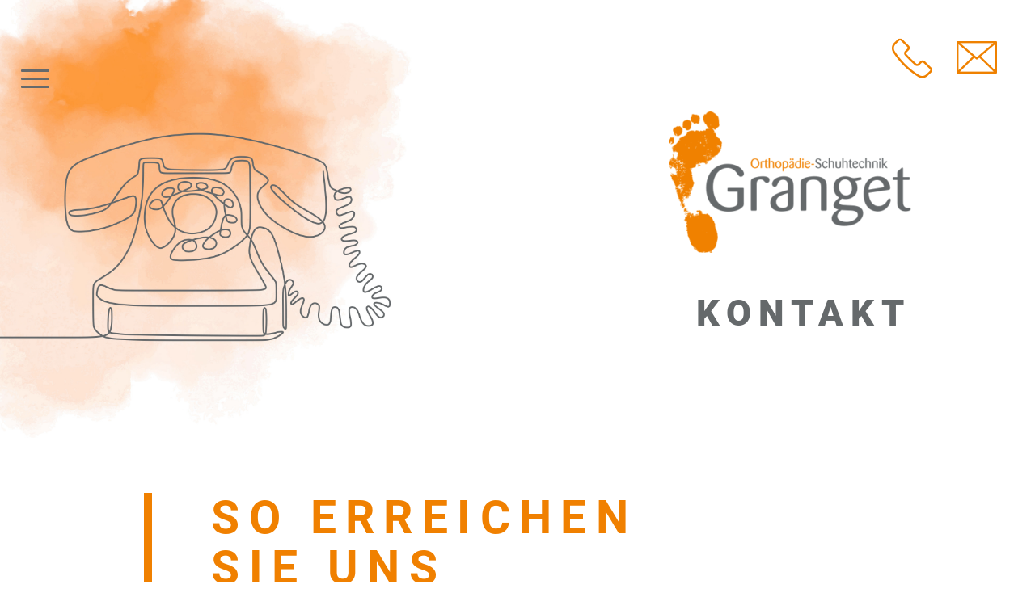

--- FILE ---
content_type: text/html; charset=UTF-8
request_url: https://www.granget.de/kontakt/
body_size: 69116
content:
<!DOCTYPE html>
<html lang="de" class="html_stretched responsive av-preloader-disabled  html_header_top html_logo_right html_main_nav_header html_menu_left html_large html_header_sticky html_header_shrinking_disabled html_header_topbar_active html_header_transparency html_mobile_menu_tablet html_header_searchicon_disabled html_content_align_center html_header_unstick_top html_header_stretch html_minimal_header html_burger_menu html_av-submenu-hidden html_av-submenu-display-click html_av-overlay-full html_av-submenu-noclone html_entry_id_573 av-cookies-no-cookie-consent av-no-preview av-custom-lightbox html_burger_menu_active">
<head>
<meta charset="UTF-8" />


<!-- mobile setting -->
<meta name="viewport" content="width=device-width, initial-scale=1">

<!-- Scripts/CSS and wp_head hook -->
<meta name='robots' content='index, follow, max-image-preview:large, max-snippet:-1, max-video-preview:-1' />

	<!-- This site is optimized with the Yoast SEO plugin v23.9 - https://yoast.com/wordpress/plugins/seo/ -->
	<title>KONTAKT - Granget Orthopädie-Schuhtechnik</title>
	<link rel="canonical" href="https://www.granget.de/kontakt/" />
	<meta property="og:locale" content="de_DE" />
	<meta property="og:type" content="article" />
	<meta property="og:title" content="KONTAKT - Granget Orthopädie-Schuhtechnik" />
	<meta property="og:url" content="https://www.granget.de/kontakt/" />
	<meta property="og:site_name" content="Granget Orthopädie-Schuhtechnik" />
	<meta property="article:modified_time" content="2022-10-24T12:28:47+00:00" />
	<meta name="twitter:card" content="summary_large_image" />
	<meta name="twitter:label1" content="Geschätzte Lesezeit" />
	<meta name="twitter:data1" content="14 Minuten" />
	<script type="application/ld+json" class="yoast-schema-graph">{"@context":"https://schema.org","@graph":[{"@type":"WebPage","@id":"https://www.granget.de/kontakt/","url":"https://www.granget.de/kontakt/","name":"KONTAKT - Granget Orthopädie-Schuhtechnik","isPartOf":{"@id":"https://www.granget.de/#website"},"datePublished":"2021-10-09T10:31:44+00:00","dateModified":"2022-10-24T12:28:47+00:00","breadcrumb":{"@id":"https://www.granget.de/kontakt/#breadcrumb"},"inLanguage":"de","potentialAction":[{"@type":"ReadAction","target":["https://www.granget.de/kontakt/"]}]},{"@type":"BreadcrumbList","@id":"https://www.granget.de/kontakt/#breadcrumb","itemListElement":[{"@type":"ListItem","position":1,"name":"Startseite","item":"https://www.granget.de/home/"},{"@type":"ListItem","position":2,"name":"KONTAKT"}]},{"@type":"WebSite","@id":"https://www.granget.de/#website","url":"https://www.granget.de/","name":"Granget Orthopädie-Schuhtechnik","description":"Eine weitere WordPress-Website","potentialAction":[{"@type":"SearchAction","target":{"@type":"EntryPoint","urlTemplate":"https://www.granget.de/?s={search_term_string}"},"query-input":{"@type":"PropertyValueSpecification","valueRequired":true,"valueName":"search_term_string"}}],"inLanguage":"de"}]}</script>
	<!-- / Yoast SEO plugin. -->


<link rel='dns-prefetch' href='//use.typekit.net' />
<link rel="alternate" type="application/rss+xml" title="Granget Orthopädie-Schuhtechnik &raquo; Feed" href="https://www.granget.de/feed/" />
<link rel="alternate" type="application/rss+xml" title="Granget Orthopädie-Schuhtechnik &raquo; Kommentar-Feed" href="https://www.granget.de/comments/feed/" />
<link rel="alternate" title="oEmbed (JSON)" type="application/json+oembed" href="https://www.granget.de/wp-json/oembed/1.0/embed?url=https%3A%2F%2Fwww.granget.de%2Fkontakt%2F" />
<link rel="alternate" title="oEmbed (XML)" type="text/xml+oembed" href="https://www.granget.de/wp-json/oembed/1.0/embed?url=https%3A%2F%2Fwww.granget.de%2Fkontakt%2F&#038;format=xml" />
<style id='wp-img-auto-sizes-contain-inline-css' type='text/css'>
img:is([sizes=auto i],[sizes^="auto," i]){contain-intrinsic-size:3000px 1500px}
/*# sourceURL=wp-img-auto-sizes-contain-inline-css */
</style>
<style id='wp-emoji-styles-inline-css' type='text/css'>

	img.wp-smiley, img.emoji {
		display: inline !important;
		border: none !important;
		box-shadow: none !important;
		height: 1em !important;
		width: 1em !important;
		margin: 0 0.07em !important;
		vertical-align: -0.1em !important;
		background: none !important;
		padding: 0 !important;
	}
/*# sourceURL=wp-emoji-styles-inline-css */
</style>
<style id='wp-block-library-inline-css' type='text/css'>
:root{--wp-block-synced-color:#7a00df;--wp-block-synced-color--rgb:122,0,223;--wp-bound-block-color:var(--wp-block-synced-color);--wp-editor-canvas-background:#ddd;--wp-admin-theme-color:#007cba;--wp-admin-theme-color--rgb:0,124,186;--wp-admin-theme-color-darker-10:#006ba1;--wp-admin-theme-color-darker-10--rgb:0,107,160.5;--wp-admin-theme-color-darker-20:#005a87;--wp-admin-theme-color-darker-20--rgb:0,90,135;--wp-admin-border-width-focus:2px}@media (min-resolution:192dpi){:root{--wp-admin-border-width-focus:1.5px}}.wp-element-button{cursor:pointer}:root .has-very-light-gray-background-color{background-color:#eee}:root .has-very-dark-gray-background-color{background-color:#313131}:root .has-very-light-gray-color{color:#eee}:root .has-very-dark-gray-color{color:#313131}:root .has-vivid-green-cyan-to-vivid-cyan-blue-gradient-background{background:linear-gradient(135deg,#00d084,#0693e3)}:root .has-purple-crush-gradient-background{background:linear-gradient(135deg,#34e2e4,#4721fb 50%,#ab1dfe)}:root .has-hazy-dawn-gradient-background{background:linear-gradient(135deg,#faaca8,#dad0ec)}:root .has-subdued-olive-gradient-background{background:linear-gradient(135deg,#fafae1,#67a671)}:root .has-atomic-cream-gradient-background{background:linear-gradient(135deg,#fdd79a,#004a59)}:root .has-nightshade-gradient-background{background:linear-gradient(135deg,#330968,#31cdcf)}:root .has-midnight-gradient-background{background:linear-gradient(135deg,#020381,#2874fc)}:root{--wp--preset--font-size--normal:16px;--wp--preset--font-size--huge:42px}.has-regular-font-size{font-size:1em}.has-larger-font-size{font-size:2.625em}.has-normal-font-size{font-size:var(--wp--preset--font-size--normal)}.has-huge-font-size{font-size:var(--wp--preset--font-size--huge)}.has-text-align-center{text-align:center}.has-text-align-left{text-align:left}.has-text-align-right{text-align:right}.has-fit-text{white-space:nowrap!important}#end-resizable-editor-section{display:none}.aligncenter{clear:both}.items-justified-left{justify-content:flex-start}.items-justified-center{justify-content:center}.items-justified-right{justify-content:flex-end}.items-justified-space-between{justify-content:space-between}.screen-reader-text{border:0;clip-path:inset(50%);height:1px;margin:-1px;overflow:hidden;padding:0;position:absolute;width:1px;word-wrap:normal!important}.screen-reader-text:focus{background-color:#ddd;clip-path:none;color:#444;display:block;font-size:1em;height:auto;left:5px;line-height:normal;padding:15px 23px 14px;text-decoration:none;top:5px;width:auto;z-index:100000}html :where(.has-border-color){border-style:solid}html :where([style*=border-top-color]){border-top-style:solid}html :where([style*=border-right-color]){border-right-style:solid}html :where([style*=border-bottom-color]){border-bottom-style:solid}html :where([style*=border-left-color]){border-left-style:solid}html :where([style*=border-width]){border-style:solid}html :where([style*=border-top-width]){border-top-style:solid}html :where([style*=border-right-width]){border-right-style:solid}html :where([style*=border-bottom-width]){border-bottom-style:solid}html :where([style*=border-left-width]){border-left-style:solid}html :where(img[class*=wp-image-]){height:auto;max-width:100%}:where(figure){margin:0 0 1em}html :where(.is-position-sticky){--wp-admin--admin-bar--position-offset:var(--wp-admin--admin-bar--height,0px)}@media screen and (max-width:600px){html :where(.is-position-sticky){--wp-admin--admin-bar--position-offset:0px}}

/*# sourceURL=wp-block-library-inline-css */
</style><style id='global-styles-inline-css' type='text/css'>
:root{--wp--preset--aspect-ratio--square: 1;--wp--preset--aspect-ratio--4-3: 4/3;--wp--preset--aspect-ratio--3-4: 3/4;--wp--preset--aspect-ratio--3-2: 3/2;--wp--preset--aspect-ratio--2-3: 2/3;--wp--preset--aspect-ratio--16-9: 16/9;--wp--preset--aspect-ratio--9-16: 9/16;--wp--preset--color--black: #000000;--wp--preset--color--cyan-bluish-gray: #abb8c3;--wp--preset--color--white: #ffffff;--wp--preset--color--pale-pink: #f78da7;--wp--preset--color--vivid-red: #cf2e2e;--wp--preset--color--luminous-vivid-orange: #ff6900;--wp--preset--color--luminous-vivid-amber: #fcb900;--wp--preset--color--light-green-cyan: #7bdcb5;--wp--preset--color--vivid-green-cyan: #00d084;--wp--preset--color--pale-cyan-blue: #8ed1fc;--wp--preset--color--vivid-cyan-blue: #0693e3;--wp--preset--color--vivid-purple: #9b51e0;--wp--preset--color--metallic-red: #b02b2c;--wp--preset--color--maximum-yellow-red: #edae44;--wp--preset--color--yellow-sun: #eeee22;--wp--preset--color--palm-leaf: #83a846;--wp--preset--color--aero: #7bb0e7;--wp--preset--color--old-lavender: #745f7e;--wp--preset--color--steel-teal: #5f8789;--wp--preset--color--raspberry-pink: #d65799;--wp--preset--color--medium-turquoise: #4ecac2;--wp--preset--gradient--vivid-cyan-blue-to-vivid-purple: linear-gradient(135deg,rgb(6,147,227) 0%,rgb(155,81,224) 100%);--wp--preset--gradient--light-green-cyan-to-vivid-green-cyan: linear-gradient(135deg,rgb(122,220,180) 0%,rgb(0,208,130) 100%);--wp--preset--gradient--luminous-vivid-amber-to-luminous-vivid-orange: linear-gradient(135deg,rgb(252,185,0) 0%,rgb(255,105,0) 100%);--wp--preset--gradient--luminous-vivid-orange-to-vivid-red: linear-gradient(135deg,rgb(255,105,0) 0%,rgb(207,46,46) 100%);--wp--preset--gradient--very-light-gray-to-cyan-bluish-gray: linear-gradient(135deg,rgb(238,238,238) 0%,rgb(169,184,195) 100%);--wp--preset--gradient--cool-to-warm-spectrum: linear-gradient(135deg,rgb(74,234,220) 0%,rgb(151,120,209) 20%,rgb(207,42,186) 40%,rgb(238,44,130) 60%,rgb(251,105,98) 80%,rgb(254,248,76) 100%);--wp--preset--gradient--blush-light-purple: linear-gradient(135deg,rgb(255,206,236) 0%,rgb(152,150,240) 100%);--wp--preset--gradient--blush-bordeaux: linear-gradient(135deg,rgb(254,205,165) 0%,rgb(254,45,45) 50%,rgb(107,0,62) 100%);--wp--preset--gradient--luminous-dusk: linear-gradient(135deg,rgb(255,203,112) 0%,rgb(199,81,192) 50%,rgb(65,88,208) 100%);--wp--preset--gradient--pale-ocean: linear-gradient(135deg,rgb(255,245,203) 0%,rgb(182,227,212) 50%,rgb(51,167,181) 100%);--wp--preset--gradient--electric-grass: linear-gradient(135deg,rgb(202,248,128) 0%,rgb(113,206,126) 100%);--wp--preset--gradient--midnight: linear-gradient(135deg,rgb(2,3,129) 0%,rgb(40,116,252) 100%);--wp--preset--font-size--small: 1rem;--wp--preset--font-size--medium: 1.125rem;--wp--preset--font-size--large: 1.75rem;--wp--preset--font-size--x-large: clamp(1.75rem, 3vw, 2.25rem);--wp--preset--spacing--20: 0.44rem;--wp--preset--spacing--30: 0.67rem;--wp--preset--spacing--40: 1rem;--wp--preset--spacing--50: 1.5rem;--wp--preset--spacing--60: 2.25rem;--wp--preset--spacing--70: 3.38rem;--wp--preset--spacing--80: 5.06rem;--wp--preset--shadow--natural: 6px 6px 9px rgba(0, 0, 0, 0.2);--wp--preset--shadow--deep: 12px 12px 50px rgba(0, 0, 0, 0.4);--wp--preset--shadow--sharp: 6px 6px 0px rgba(0, 0, 0, 0.2);--wp--preset--shadow--outlined: 6px 6px 0px -3px rgb(255, 255, 255), 6px 6px rgb(0, 0, 0);--wp--preset--shadow--crisp: 6px 6px 0px rgb(0, 0, 0);}:root { --wp--style--global--content-size: 800px;--wp--style--global--wide-size: 1130px; }:where(body) { margin: 0; }.wp-site-blocks > .alignleft { float: left; margin-right: 2em; }.wp-site-blocks > .alignright { float: right; margin-left: 2em; }.wp-site-blocks > .aligncenter { justify-content: center; margin-left: auto; margin-right: auto; }:where(.is-layout-flex){gap: 0.5em;}:where(.is-layout-grid){gap: 0.5em;}.is-layout-flow > .alignleft{float: left;margin-inline-start: 0;margin-inline-end: 2em;}.is-layout-flow > .alignright{float: right;margin-inline-start: 2em;margin-inline-end: 0;}.is-layout-flow > .aligncenter{margin-left: auto !important;margin-right: auto !important;}.is-layout-constrained > .alignleft{float: left;margin-inline-start: 0;margin-inline-end: 2em;}.is-layout-constrained > .alignright{float: right;margin-inline-start: 2em;margin-inline-end: 0;}.is-layout-constrained > .aligncenter{margin-left: auto !important;margin-right: auto !important;}.is-layout-constrained > :where(:not(.alignleft):not(.alignright):not(.alignfull)){max-width: var(--wp--style--global--content-size);margin-left: auto !important;margin-right: auto !important;}.is-layout-constrained > .alignwide{max-width: var(--wp--style--global--wide-size);}body .is-layout-flex{display: flex;}.is-layout-flex{flex-wrap: wrap;align-items: center;}.is-layout-flex > :is(*, div){margin: 0;}body .is-layout-grid{display: grid;}.is-layout-grid > :is(*, div){margin: 0;}body{padding-top: 0px;padding-right: 0px;padding-bottom: 0px;padding-left: 0px;}a:where(:not(.wp-element-button)){text-decoration: underline;}:root :where(.wp-element-button, .wp-block-button__link){background-color: #32373c;border-width: 0;color: #fff;font-family: inherit;font-size: inherit;font-style: inherit;font-weight: inherit;letter-spacing: inherit;line-height: inherit;padding-top: calc(0.667em + 2px);padding-right: calc(1.333em + 2px);padding-bottom: calc(0.667em + 2px);padding-left: calc(1.333em + 2px);text-decoration: none;text-transform: inherit;}.has-black-color{color: var(--wp--preset--color--black) !important;}.has-cyan-bluish-gray-color{color: var(--wp--preset--color--cyan-bluish-gray) !important;}.has-white-color{color: var(--wp--preset--color--white) !important;}.has-pale-pink-color{color: var(--wp--preset--color--pale-pink) !important;}.has-vivid-red-color{color: var(--wp--preset--color--vivid-red) !important;}.has-luminous-vivid-orange-color{color: var(--wp--preset--color--luminous-vivid-orange) !important;}.has-luminous-vivid-amber-color{color: var(--wp--preset--color--luminous-vivid-amber) !important;}.has-light-green-cyan-color{color: var(--wp--preset--color--light-green-cyan) !important;}.has-vivid-green-cyan-color{color: var(--wp--preset--color--vivid-green-cyan) !important;}.has-pale-cyan-blue-color{color: var(--wp--preset--color--pale-cyan-blue) !important;}.has-vivid-cyan-blue-color{color: var(--wp--preset--color--vivid-cyan-blue) !important;}.has-vivid-purple-color{color: var(--wp--preset--color--vivid-purple) !important;}.has-metallic-red-color{color: var(--wp--preset--color--metallic-red) !important;}.has-maximum-yellow-red-color{color: var(--wp--preset--color--maximum-yellow-red) !important;}.has-yellow-sun-color{color: var(--wp--preset--color--yellow-sun) !important;}.has-palm-leaf-color{color: var(--wp--preset--color--palm-leaf) !important;}.has-aero-color{color: var(--wp--preset--color--aero) !important;}.has-old-lavender-color{color: var(--wp--preset--color--old-lavender) !important;}.has-steel-teal-color{color: var(--wp--preset--color--steel-teal) !important;}.has-raspberry-pink-color{color: var(--wp--preset--color--raspberry-pink) !important;}.has-medium-turquoise-color{color: var(--wp--preset--color--medium-turquoise) !important;}.has-black-background-color{background-color: var(--wp--preset--color--black) !important;}.has-cyan-bluish-gray-background-color{background-color: var(--wp--preset--color--cyan-bluish-gray) !important;}.has-white-background-color{background-color: var(--wp--preset--color--white) !important;}.has-pale-pink-background-color{background-color: var(--wp--preset--color--pale-pink) !important;}.has-vivid-red-background-color{background-color: var(--wp--preset--color--vivid-red) !important;}.has-luminous-vivid-orange-background-color{background-color: var(--wp--preset--color--luminous-vivid-orange) !important;}.has-luminous-vivid-amber-background-color{background-color: var(--wp--preset--color--luminous-vivid-amber) !important;}.has-light-green-cyan-background-color{background-color: var(--wp--preset--color--light-green-cyan) !important;}.has-vivid-green-cyan-background-color{background-color: var(--wp--preset--color--vivid-green-cyan) !important;}.has-pale-cyan-blue-background-color{background-color: var(--wp--preset--color--pale-cyan-blue) !important;}.has-vivid-cyan-blue-background-color{background-color: var(--wp--preset--color--vivid-cyan-blue) !important;}.has-vivid-purple-background-color{background-color: var(--wp--preset--color--vivid-purple) !important;}.has-metallic-red-background-color{background-color: var(--wp--preset--color--metallic-red) !important;}.has-maximum-yellow-red-background-color{background-color: var(--wp--preset--color--maximum-yellow-red) !important;}.has-yellow-sun-background-color{background-color: var(--wp--preset--color--yellow-sun) !important;}.has-palm-leaf-background-color{background-color: var(--wp--preset--color--palm-leaf) !important;}.has-aero-background-color{background-color: var(--wp--preset--color--aero) !important;}.has-old-lavender-background-color{background-color: var(--wp--preset--color--old-lavender) !important;}.has-steel-teal-background-color{background-color: var(--wp--preset--color--steel-teal) !important;}.has-raspberry-pink-background-color{background-color: var(--wp--preset--color--raspberry-pink) !important;}.has-medium-turquoise-background-color{background-color: var(--wp--preset--color--medium-turquoise) !important;}.has-black-border-color{border-color: var(--wp--preset--color--black) !important;}.has-cyan-bluish-gray-border-color{border-color: var(--wp--preset--color--cyan-bluish-gray) !important;}.has-white-border-color{border-color: var(--wp--preset--color--white) !important;}.has-pale-pink-border-color{border-color: var(--wp--preset--color--pale-pink) !important;}.has-vivid-red-border-color{border-color: var(--wp--preset--color--vivid-red) !important;}.has-luminous-vivid-orange-border-color{border-color: var(--wp--preset--color--luminous-vivid-orange) !important;}.has-luminous-vivid-amber-border-color{border-color: var(--wp--preset--color--luminous-vivid-amber) !important;}.has-light-green-cyan-border-color{border-color: var(--wp--preset--color--light-green-cyan) !important;}.has-vivid-green-cyan-border-color{border-color: var(--wp--preset--color--vivid-green-cyan) !important;}.has-pale-cyan-blue-border-color{border-color: var(--wp--preset--color--pale-cyan-blue) !important;}.has-vivid-cyan-blue-border-color{border-color: var(--wp--preset--color--vivid-cyan-blue) !important;}.has-vivid-purple-border-color{border-color: var(--wp--preset--color--vivid-purple) !important;}.has-metallic-red-border-color{border-color: var(--wp--preset--color--metallic-red) !important;}.has-maximum-yellow-red-border-color{border-color: var(--wp--preset--color--maximum-yellow-red) !important;}.has-yellow-sun-border-color{border-color: var(--wp--preset--color--yellow-sun) !important;}.has-palm-leaf-border-color{border-color: var(--wp--preset--color--palm-leaf) !important;}.has-aero-border-color{border-color: var(--wp--preset--color--aero) !important;}.has-old-lavender-border-color{border-color: var(--wp--preset--color--old-lavender) !important;}.has-steel-teal-border-color{border-color: var(--wp--preset--color--steel-teal) !important;}.has-raspberry-pink-border-color{border-color: var(--wp--preset--color--raspberry-pink) !important;}.has-medium-turquoise-border-color{border-color: var(--wp--preset--color--medium-turquoise) !important;}.has-vivid-cyan-blue-to-vivid-purple-gradient-background{background: var(--wp--preset--gradient--vivid-cyan-blue-to-vivid-purple) !important;}.has-light-green-cyan-to-vivid-green-cyan-gradient-background{background: var(--wp--preset--gradient--light-green-cyan-to-vivid-green-cyan) !important;}.has-luminous-vivid-amber-to-luminous-vivid-orange-gradient-background{background: var(--wp--preset--gradient--luminous-vivid-amber-to-luminous-vivid-orange) !important;}.has-luminous-vivid-orange-to-vivid-red-gradient-background{background: var(--wp--preset--gradient--luminous-vivid-orange-to-vivid-red) !important;}.has-very-light-gray-to-cyan-bluish-gray-gradient-background{background: var(--wp--preset--gradient--very-light-gray-to-cyan-bluish-gray) !important;}.has-cool-to-warm-spectrum-gradient-background{background: var(--wp--preset--gradient--cool-to-warm-spectrum) !important;}.has-blush-light-purple-gradient-background{background: var(--wp--preset--gradient--blush-light-purple) !important;}.has-blush-bordeaux-gradient-background{background: var(--wp--preset--gradient--blush-bordeaux) !important;}.has-luminous-dusk-gradient-background{background: var(--wp--preset--gradient--luminous-dusk) !important;}.has-pale-ocean-gradient-background{background: var(--wp--preset--gradient--pale-ocean) !important;}.has-electric-grass-gradient-background{background: var(--wp--preset--gradient--electric-grass) !important;}.has-midnight-gradient-background{background: var(--wp--preset--gradient--midnight) !important;}.has-small-font-size{font-size: var(--wp--preset--font-size--small) !important;}.has-medium-font-size{font-size: var(--wp--preset--font-size--medium) !important;}.has-large-font-size{font-size: var(--wp--preset--font-size--large) !important;}.has-x-large-font-size{font-size: var(--wp--preset--font-size--x-large) !important;}
/*# sourceURL=global-styles-inline-css */
</style>

<link rel='stylesheet' id='adobe-fonts-css' href='https://use.typekit.net/vvf8uhc.css?ver=6.9' type='text/css' media='all' />
<link rel='stylesheet' id='borlabs-cookie-custom-css' href='https://www.granget.de/wp-content/cache/borlabs-cookie/1/borlabs-cookie-1-de.css?ver=3.3.7-83' type='text/css' media='all' />
<link rel='stylesheet' id='avia-merged-styles-css' href='https://www.granget.de/wp-content/uploads/dynamic_avia/avia-merged-styles-c3e71f2ae49cd902ff659b8c4c2ca7cc---693b8079cf148.css' type='text/css' media='all' />
<link rel='stylesheet' id='avia-single-post-573-css' href='https://www.granget.de/wp-content/uploads/dynamic_avia/avia_posts_css/post-573.css?ver=ver-1765510537' type='text/css' media='all' />
<script type="text/javascript" src="https://www.granget.de/wp-includes/js/jquery/jquery.min.js?ver=3.7.1" id="jquery-core-js"></script>
<script type="text/javascript" src="https://www.granget.de/wp-includes/js/jquery/jquery-migrate.min.js?ver=3.4.1" id="jquery-migrate-js"></script>
<script data-no-optimize="1" data-no-minify="1" data-cfasync="false" type="text/javascript" src="https://www.granget.de/wp-content/cache/borlabs-cookie/1/borlabs-cookie-config-de.json.js?ver=3.3.7-70" id="borlabs-cookie-config-js"></script>
<script type="text/javascript" src="https://www.granget.de/wp-content/uploads/dynamic_avia/avia-head-scripts-a576443bf103c16e02dcca07ecd26027---693b8079e97dc.js" id="avia-head-scripts-js"></script>
<link rel="https://api.w.org/" href="https://www.granget.de/wp-json/" /><link rel="alternate" title="JSON" type="application/json" href="https://www.granget.de/wp-json/wp/v2/pages/573" /><link rel="EditURI" type="application/rsd+xml" title="RSD" href="https://www.granget.de/xmlrpc.php?rsd" />
<meta name="generator" content="WordPress 6.9" />
<link rel='shortlink' href='https://www.granget.de/?p=573' />
<link rel="profile" href="https://gmpg.org/xfn/11" />
<link rel="alternate" type="application/rss+xml" title="Granget Orthopädie-Schuhtechnik RSS2 Feed" href="https://www.granget.de/feed/" />
<link rel="pingback" href="https://www.granget.de/xmlrpc.php" />
<!--[if lt IE 9]><script src="https://www.granget.de/wp-content/themes/enfold/js/html5shiv.js"></script><![endif]-->
<link rel="icon" href="/wp-content/uploads/2021/10/favicon_granget.png" type="image/png">
<script data-borlabs-cookie-script-blocker-ignore>
if ('0' === '1' && ('0' === '1' || '1' === '1')) {
    window['gtag_enable_tcf_support'] = true;
}
window.dataLayer = window.dataLayer || [];
if (typeof gtag !== 'function') {
    function gtag() {
        dataLayer.push(arguments);
    }
}
gtag('set', 'developer_id.dYjRjMm', true);
if ('0' === '1' || '1' === '1') {
    if (window.BorlabsCookieGoogleConsentModeDefaultSet !== true) {
        let getCookieValue = function (name) {
            return document.cookie.match('(^|;)\\s*' + name + '\\s*=\\s*([^;]+)')?.pop() || '';
        };
        let cookieValue = getCookieValue('borlabs-cookie-gcs');
        let consentsFromCookie = {};
        if (cookieValue !== '') {
            consentsFromCookie = JSON.parse(decodeURIComponent(cookieValue));
        }
        let defaultValues = {
            'ad_storage': 'denied',
            'ad_user_data': 'denied',
            'ad_personalization': 'denied',
            'analytics_storage': 'denied',
            'functionality_storage': 'denied',
            'personalization_storage': 'denied',
            'security_storage': 'denied',
            'wait_for_update': 500,
        };
        gtag('consent', 'default', { ...defaultValues, ...consentsFromCookie });
    }
    window.BorlabsCookieGoogleConsentModeDefaultSet = true;
    let borlabsCookieConsentChangeHandler = function () {
        window.dataLayer = window.dataLayer || [];
        if (typeof gtag !== 'function') { function gtag(){dataLayer.push(arguments);} }

        let getCookieValue = function (name) {
            return document.cookie.match('(^|;)\\s*' + name + '\\s*=\\s*([^;]+)')?.pop() || '';
        };
        let cookieValue = getCookieValue('borlabs-cookie-gcs');
        let consentsFromCookie = {};
        if (cookieValue !== '') {
            consentsFromCookie = JSON.parse(decodeURIComponent(cookieValue));
        }

        consentsFromCookie.analytics_storage = BorlabsCookie.Consents.hasConsent('google-analytics') ? 'granted' : 'denied';

        BorlabsCookie.CookieLibrary.setCookie(
            'borlabs-cookie-gcs',
            JSON.stringify(consentsFromCookie),
            BorlabsCookie.Settings.automaticCookieDomainAndPath.value ? '' : BorlabsCookie.Settings.cookieDomain.value,
            BorlabsCookie.Settings.cookiePath.value,
            BorlabsCookie.Cookie.getPluginCookie().expires,
            BorlabsCookie.Settings.cookieSecure.value,
            BorlabsCookie.Settings.cookieSameSite.value
        );
    }
    document.addEventListener('borlabs-cookie-consent-saved', borlabsCookieConsentChangeHandler);
    document.addEventListener('borlabs-cookie-handle-unblock', borlabsCookieConsentChangeHandler);
}
if ('0' === '1') {
    gtag("js", new Date());
    gtag("config", "G-MV3X05Q9QN", {"anonymize_ip": true});

    (function (w, d, s, i) {
        var f = d.getElementsByTagName(s)[0],
            j = d.createElement(s);
        j.async = true;
        j.src =
            "https://www.googletagmanager.com/gtag/js?id=" + i;
        f.parentNode.insertBefore(j, f);
    })(window, document, "script", "G-MV3X05Q9QN");
}
</script>
<!-- To speed up the rendering and to display the site as fast as possible to the user we include some styles and scripts for above the fold content inline -->
<script type="text/javascript">'use strict';var avia_is_mobile=!1;if(/Android|webOS|iPhone|iPad|iPod|BlackBerry|IEMobile|Opera Mini/i.test(navigator.userAgent)&&'ontouchstart' in document.documentElement){avia_is_mobile=!0;document.documentElement.className+=' avia_mobile '}
else{document.documentElement.className+=' avia_desktop '};document.documentElement.className+=' js_active ';(function(){var e=['-webkit-','-moz-','-ms-',''],n='',o=!1,a=!1;for(var t in e){if(e[t]+'transform' in document.documentElement.style){o=!0;n=e[t]+'transform'};if(e[t]+'perspective' in document.documentElement.style){a=!0}};if(o){document.documentElement.className+=' avia_transform '};if(a){document.documentElement.className+=' avia_transform3d '};if(typeof document.getElementsByClassName=='function'&&typeof document.documentElement.getBoundingClientRect=='function'&&avia_is_mobile==!1){if(n&&window.innerHeight>0){setTimeout(function(){var e=0,o={},a=0,t=document.getElementsByClassName('av-parallax'),i=window.pageYOffset||document.documentElement.scrollTop;for(e=0;e<t.length;e++){t[e].style.top='0px';o=t[e].getBoundingClientRect();a=Math.ceil((window.innerHeight+i-o.top)*0.3);t[e].style[n]='translate(0px, '+a+'px)';t[e].style.top='auto';t[e].className+=' enabled-parallax '}},50)}}})();</script><style type="text/css">
		@font-face {font-family: 'entypo-fontello'; font-weight: normal; font-style: normal; font-display: auto;
		src: url('https://www.granget.de/wp-content/themes/enfold/config-templatebuilder/avia-template-builder/assets/fonts/entypo-fontello.woff2') format('woff2'),
		url('https://www.granget.de/wp-content/themes/enfold/config-templatebuilder/avia-template-builder/assets/fonts/entypo-fontello.woff') format('woff'),
		url('https://www.granget.de/wp-content/themes/enfold/config-templatebuilder/avia-template-builder/assets/fonts/entypo-fontello.ttf') format('truetype'),
		url('https://www.granget.de/wp-content/themes/enfold/config-templatebuilder/avia-template-builder/assets/fonts/entypo-fontello.svg#entypo-fontello') format('svg'),
		url('https://www.granget.de/wp-content/themes/enfold/config-templatebuilder/avia-template-builder/assets/fonts/entypo-fontello.eot'),
		url('https://www.granget.de/wp-content/themes/enfold/config-templatebuilder/avia-template-builder/assets/fonts/entypo-fontello.eot?#iefix') format('embedded-opentype');
		} #top .avia-font-entypo-fontello, body .avia-font-entypo-fontello, html body [data-av_iconfont='entypo-fontello']:before{ font-family: 'entypo-fontello'; }
		</style>

<!--
Debugging Info for Theme support: 

Theme: Enfold
Version: 6.0.7-dev
Installed: enfold
AviaFramework Version: 5.6
AviaBuilder Version: 5.3
aviaElementManager Version: 1.0.1
- - - - - - - - - - -
ChildTheme: Enfold Child
ChildTheme Version: 1.0
ChildTheme Installed: enfold

- - - - - - - - - - -
ML:512-PU:110-PLA:9
WP:6.9
Compress: CSS:all theme files - JS:all theme files
Updates: disabled
PLAu:9
-->
</head>

<body id="top" class="wp-singular page-template-default page page-id-573 wp-theme-enfold wp-child-theme-enfold-child stretched rtl_columns av-curtain-numeric roboto-custom roboto  avia-responsive-images-support responsive-images-lightbox-support" itemscope="itemscope" itemtype="https://schema.org/WebPage" >

	
	<div id='wrap_all'>

	
<header id='header' class='all_colors header_color light_bg_color  av_header_top av_logo_right av_main_nav_header av_menu_left av_large av_header_sticky av_header_shrinking_disabled av_header_stretch av_mobile_menu_tablet av_header_transparency av_header_searchicon_disabled av_header_unstick_top av_minimal_header av_bottom_nav_disabled  av_alternate_logo_active av_header_border_disabled'  data-av_shrink_factor='50' role="banner" itemscope="itemscope" itemtype="https://schema.org/WPHeader" >

		<div id='header_meta' class='container_wrap container_wrap_meta  av_phone_active_right av_extra_header_active av_entry_id_573'>

			      <div class='container'>
			      <div class='phone-info '><div><a href="mailto:info@granget.de"><img class="size-full wp-image-739 alignright" src="/wp-content/uploads/2021/10/granget-icon-mail-1.png" alt="" width="50" height="50" /></a> <a href="tel:0721853566"><img class="size-full wp-image-740 alignright" src="/wp-content/uploads/2021/10/granget-icon-tel-1.png" alt="" width="50" height="50" /></a></div></div>			      </div>
		</div>

		<div  id='header_main' class='container_wrap container_wrap_logo'>

        <div class='container av-logo-container'><div class='inner-container'><span class='logo avia-standard-logo'><a href='https://www.granget.de/' class='' aria-label='Granget Orthopädie-Schuhtechnik' ><img src="/wp-content/uploads/2021/09/granget-logo.png" height="100" width="300" alt='Granget Orthopädie-Schuhtechnik' title='' /><span class='subtext avia-standard-logo-sub'><img src="https://granget.sislak-entwicklung.de/wp-content/uploads/2021/09/granget-logo-transparent.png" class='alternate avia-standard-logo' alt='' title='' /></span></a></span><nav class='main_menu' data-selectname='Wähle eine Seite'  role="navigation" itemscope="itemscope" itemtype="https://schema.org/SiteNavigationElement" ><div class="avia-menu av-main-nav-wrap"><ul role="menu" class="menu av-main-nav" id="avia-menu"><li role="menuitem" id="menu-item-235" class="menu-item menu-item-type-post_type menu-item-object-page menu-item-home menu-item-top-level menu-item-top-level-1"><a href="https://www.granget.de/" itemprop="url" tabindex="0"><span class="avia-bullet"></span><span class="avia-menu-text">HOME</span><span class="avia-menu-fx"><span class="avia-arrow-wrap"><span class="avia-arrow"></span></span></span></a></li>
<li role="menuitem" id="menu-item-1183" class="menu-item menu-item-type-post_type menu-item-object-page menu-item-top-level menu-item-top-level-2"><a href="https://www.granget.de/news/" itemprop="url" tabindex="0"><span class="avia-bullet"></span><span class="avia-menu-text">NEWS</span><span class="avia-menu-fx"><span class="avia-arrow-wrap"><span class="avia-arrow"></span></span></span></a></li>
<li role="menuitem" id="menu-item-614" class="menu-item menu-item-type-post_type menu-item-object-page menu-item-has-children menu-item-top-level menu-item-top-level-3"><a href="https://www.granget.de/leistungen/" itemprop="url" tabindex="0"><span class="avia-bullet"></span><span class="avia-menu-text">LEISTUNGEN</span><span class="avia-menu-fx"><span class="avia-arrow-wrap"><span class="avia-arrow"></span></span></span></a>


<ul class="sub-menu">
	<li role="menuitem" id="menu-item-391" class="menu-item menu-item-type-post_type menu-item-object-page"><a href="https://www.granget.de/leistungen/orthopaedie-schuhtechnik/" itemprop="url" tabindex="0"><span class="avia-bullet"></span><span class="avia-menu-text">ORTHOPÄDIE SCHUHTECHNIK</span></a></li>
	<li role="menuitem" id="menu-item-430" class="menu-item menu-item-type-post_type menu-item-object-page"><a href="https://www.granget.de/leistungen/einlagen/" itemprop="url" tabindex="0"><span class="avia-bullet"></span><span class="avia-menu-text">EINLAGENKONZEPT</span></a></li>
	<li role="menuitem" id="menu-item-516" class="menu-item menu-item-type-post_type menu-item-object-page"><a href="https://www.granget.de/leistungen/diabetes-versorgung/" itemprop="url" tabindex="0"><span class="avia-bullet"></span><span class="avia-menu-text">DIABETES VERSORGUNG</span></a></li>
	<li role="menuitem" id="menu-item-555" class="menu-item menu-item-type-post_type menu-item-object-page"><a href="https://www.granget.de/leistungen/bandagen-orthesen/" itemprop="url" tabindex="0"><span class="avia-bullet"></span><span class="avia-menu-text">BANDAGEN / ORTHESEN</span></a></li>
	<li role="menuitem" id="menu-item-750" class="menu-item menu-item-type-post_type menu-item-object-page"><a href="https://www.granget.de/leistungen/kompressionstherapie/" itemprop="url" tabindex="0"><span class="avia-bullet"></span><span class="avia-menu-text">KOMPRESSIONSTHERAPIE</span></a></li>
</ul>
</li>
<li role="menuitem" id="menu-item-689" class="menu-item menu-item-type-post_type menu-item-object-page menu-item-top-level menu-item-top-level-4"><a href="https://www.granget.de/ueber-uns/" itemprop="url" tabindex="0"><span class="avia-bullet"></span><span class="avia-menu-text">ÜBER UNS</span><span class="avia-menu-fx"><span class="avia-arrow-wrap"><span class="avia-arrow"></span></span></span></a></li>
<li role="menuitem" id="menu-item-392" class="menu-item menu-item-type-post_type menu-item-object-page menu-item-mega-parent  menu-item-top-level menu-item-top-level-5"><a href="https://www.granget.de/karriere/" itemprop="url" tabindex="0"><span class="avia-bullet"></span><span class="avia-menu-text">KARRIERE</span><span class="avia-menu-fx"><span class="avia-arrow-wrap"><span class="avia-arrow"></span></span></span></a></li>
<li role="menuitem" id="menu-item-803" class="menu-item menu-item-type-post_type menu-item-object-page menu-item-top-level menu-item-top-level-6"><a href="https://www.granget.de/lexikon/" itemprop="url" tabindex="0"><span class="avia-bullet"></span><span class="avia-menu-text">LEXIKON</span><span class="avia-menu-fx"><span class="avia-arrow-wrap"><span class="avia-arrow"></span></span></span></a></li>
<li role="menuitem" id="menu-item-241" class="menu-item menu-item-type-custom menu-item-object-custom current-menu-item menu-item-top-level menu-item-top-level-7"><a href="/kontakt/" itemprop="url" tabindex="0"><span class="avia-bullet"></span><span class="avia-menu-text">KONTAKT</span><span class="avia-menu-fx"><span class="avia-arrow-wrap"><span class="avia-arrow"></span></span></span></a></li>
<li class="av-burger-menu-main menu-item-avia-special " role="menuitem">
	        			<a href="#" aria-label="Menü" aria-hidden="false">
							<span class="av-hamburger av-hamburger--spin av-js-hamburger">
								<span class="av-hamburger-box">
						          <span class="av-hamburger-inner"></span>
						          <strong>Menü</strong>
								</span>
							</span>
							<span class="avia_hidden_link_text">Menü</span>
						</a>
	        		   </li></ul></div></nav></div> </div> 
		<!-- end container_wrap-->
		</div>
<div class="header_bg"></div>
<!-- end header -->
</header>

	<div id='main' class='all_colors' data-scroll-offset='116'>

	<div id='av-layout-grid-1'  class='av-layout-grid-container av-bff5tx-eef59fbc622a5f04f9f5fdccfc4f6e35 entry-content-wrapper main_color av-flex-cells  avia-builder-el-0  el_before_av_section  avia-builder-el-first  subheaderheadline av-cell-min-height av-cell-min-height-75  container_wrap fullsize'   data-av_minimum_height_pc='75'>
<div class='flex_cell av-bc1i79-c2a68090418ec534a36b536733d3b727 av-gridrow-cell av_one_half no_margin  avia-builder-el-1  el_before_av_cell_one_half  avia-builder-el-first  avia-full-stretch'  ><div class='flex_cell_inner'>
<div  class='hr av-kupnwq6h-2bbdf09a4f791266a0bad1f5437bf610 hr-invisible  avia-builder-el-2  avia-builder-el-no-sibling '><span class='hr-inner '><span class="hr-inner-style"></span></span></div>
</div></div><div class='flex_cell av-b3s4yd-d65499d4925ac107464ada143f64c0ae av-gridrow-cell av_one_half no_margin  avia-builder-el-3  el_after_av_cell_one_half  avia-builder-el-last '  ><div class='flex_cell_inner'>
<div  class='flex_column av-b1xvx9-ea8327ff6c661885793b03e5a9a70541 av_four_fifth  avia-builder-el-4  el_before_av_one_fifth  avia-builder-el-first  first flex_column_div avia-link-column av-column-link  '    data-link-column-url="https://www.granget.de/"   ><a class="av-screen-reader-only" href=https://www.granget.de/ >Link zu: HOME</a><div  class='avia-image-container av-avy819-2f2b0a8ecb78ec6f0c1555876dbd594c av-styling- avia-align-right  avia-builder-el-5  el_before_av_hr  avia-builder-el-first  bannerlogo'   itemprop="image" itemscope="itemscope" itemtype="https://schema.org/ImageObject" ><div class="avia-image-container-inner"><div class="avia-image-overlay-wrap"><img decoding="async" fetchpriority="high" class='wp-image-434 avia-img-lazy-loading-not-434 avia_image ' src="https://www.granget.de/wp-content/uploads/2021/10/granget-logo-300x175.png" alt='' title='granget-logo'  height="175" width="300"  itemprop="thumbnailUrl" srcset="https://www.granget.de/wp-content/uploads/2021/10/granget-logo-300x175.png 300w, https://www.granget.de/wp-content/uploads/2021/10/granget-logo.png 400w" sizes="(max-width: 300px) 100vw, 300px" /></div></div></div>
<div  class='hr av-alwgvx-c26b414161f599fb9f7bde28d3158036 hr-invisible  avia-builder-el-6  el_after_av_image  el_before_av_textblock '><span class='hr-inner '><span class="hr-inner-style"></span></span></div>
<section  class='av_textblock_section av-agzktx-2fe01c9bef28e51d3f44c2fda58a5d26 '   itemscope="itemscope" itemtype="https://schema.org/CreativeWork" ><div class='avia_textblock'  itemprop="text" ><h2 style="text-align: right;">KONTAKT</h2>
</div></section></div><div  class='flex_column av-ae227x-ba79e025d123db882a8f00bb64644adf av_one_fifth  avia-builder-el-8  el_after_av_four_fifth  avia-builder-el-last  flex_column_div  '     ></div></div></div>
</div>
<div id='av_section_1'  class='avia-section av-a8kqtp-8ed3d9bc3cfaabb6f0e1d0bf2dabc7d8 main_color avia-section-default avia-no-border-styling  avia-builder-el-9  el_after_av_layout_row  el_before_av_section  avia-bg-style-scroll container_wrap fullsize'  ><div class='container av-section-cont-open' ><div class='template-page content  av-content-full alpha units'><div class='post-entry post-entry-type-page post-entry-573'><div class='entry-content-wrapper clearfix'>
<div class='flex_column_table av-9y0tct-06a505dece83a350122fa0dd705230fc sc-av_two_third av-equal-height-column-flextable'><div  class='flex_column av-9y0tct-06a505dece83a350122fa0dd705230fc av_two_third  avia-builder-el-10  el_before_av_one_third  avia-builder-el-first  bordersection first no_margin flex_column_table_cell av-equal-height-column av-align-middle av-animated-generic left-to-right  '     ><section  class='av_textblock_section av-9wzne5-dd4224c3429168576d1afc15e932a32a '   itemscope="itemscope" itemtype="https://schema.org/CreativeWork" ><div class='avia_textblock'  itemprop="text" ><h1>SO ERREICHEN SIE UNS</h1>
</div></section>
<div  class='hr av-9m1nr1-a9067fcae15e2007fb2fc3326d6780d5 hr-invisible  avia-builder-el-12  el_after_av_textblock  el_before_av_textblock '><span class='hr-inner '><span class="hr-inner-style"></span></span></div>
<section  class='av_textblock_section av-9gh0r9-09f8a9b1a38a32feb33a5a6fdbb02520 '   itemscope="itemscope" itemtype="https://schema.org/CreativeWork" ><div class='avia_textblock'  itemprop="text" ><p><strong>Besuchen Sie uns doch vor Ort in unserem Orthopädie-Schuhtechnik Fachbetrieb oder rufen Sie uns einfach an.</strong></p>
</div></section></div><div  class='flex_column av-96uyf9-2e0bd857a9f52c819152d34a1d44d80b av_one_third  avia-builder-el-14  el_after_av_two_third  el_before_av_hr  no_margin flex_column_table_cell av-equal-height-column av-align-middle av-animated-generic left-to-right  '     ></div></div><!--close column table wrapper. Autoclose: 1 --><div  class='hr av-kujp0wnf-7eb3dd5041dafd957ddc98f52d2eb37b hr-invisible  avia-builder-el-15  el_after_av_one_third  avia-builder-el-last '><span class='hr-inner '><span class="hr-inner-style"></span></span></div>

</div></div></div><!-- close content main div --></div></div><div id='av_section_2'  class='avia-section av-90wn59-52b00f2a39869add035d001a1f7891f1 main_color avia-section-default avia-no-border-styling  avia-builder-el-16  el_after_av_section  avia-builder-el-last  avia-bg-style-scroll container_wrap fullsize'  ><div class='container av-section-cont-open' ><div class='template-page content  av-content-full alpha units'><div class='post-entry post-entry-type-page post-entry-573'><div class='entry-content-wrapper clearfix'>
<div class='flex_column_table av-8v335x-fb8e7f47f85bbdfda26f05428a8a2473 sc-av_three_fifth av-equal-height-column-flextable'><div  class='flex_column av-8v335x-fb8e7f47f85bbdfda26f05428a8a2473 av_three_fifth  avia-builder-el-17  el_before_av_two_fifth  avia-builder-el-first  abstand-rechts first no_margin flex_column_table_cell av-equal-height-column av-align-middle av-animated-generic left-to-right  '     ><section  class='av_textblock_section av-8qp92d-a32ada39435029a9dd1bb1fe538a0625 '   itemscope="itemscope" itemtype="https://schema.org/CreativeWork" ><div class='avia_textblock'  itemprop="text" ><h2>Anschrift und Öffnungszeiten</h2>
</div></section>
<div  class='hr av-8gh7u5-b95c01d56d6432671158c338aa1b9612 hr-invisible  avia-builder-el-19  el_after_av_textblock  el_before_av_textblock '><span class='hr-inner '><span class="hr-inner-style"></span></span></div>
<section  class='av_textblock_section av-8b4ic5-62361679c4e83ac4108c7980945990ea '   itemscope="itemscope" itemtype="https://schema.org/CreativeWork" ><div class='avia_textblock'  itemprop="text" ><p><strong>GRANGET</strong><br />
Orthopädie-Schuhtechnik</p>
<p>Karlstraße 45<br />
76133 Karlsruhe</p>
<p style="text-align: left;">Telefon: <a href="tel:0721853566">0721 &#8211; 85 35 66</a><br />
E-Mail: <a href="mailto:info@granget.de">info@granget.de</a></p>
<p><strong> </strong></p>
</div></section>
<section  class='av_textblock_section av-84iifp-5b8558c7106d80ae80878e7b135218bb '   itemscope="itemscope" itemtype="https://schema.org/CreativeWork" ><div class='avia_textblock'  itemprop="text" ><h3>Geschäftszeiten</h3>
<p><strong>Wir sind gerne für Sie da:</strong></p>
<p>Montag bis Freitag:<br />
09.00 – 13.00 Uhr und<br />
14.00 – 18.00 Uhr</p>
<p>Samstag:<br />
geschlossen</p>
<p><strong>Termine</strong><br />
Nach Vereinbarung (Telefonisch oder per E-Mail)</p>
</div></section></div><div  class='flex_column av-712s3h-12be3bb4bba540fe0db69c14675ecf01 av_two_fifth  avia-builder-el-22  el_after_av_three_fifth  el_before_av_image  no_margin flex_column_table_cell av-equal-height-column av-align-middle av-animated-generic pop-up avia-full-stretch  '     ><section class="avia_codeblock_section  avia_code_block_0"  itemscope="itemscope" itemtype="https://schema.org/CreativeWork" ><div class='avia_codeblock '  itemprop="text" > <div class="brlbs-cmpnt-container brlbs-cmpnt-content-blocker" data-borlabs-cookie-content-blocker-id="default" data-borlabs-cookie-content="[base64]" ><div class="brlbs-cmpnt-cb-preset-a"> <p class="brlbs-cmpnt-cb-description">Sie sehen gerade einen Platzhalterinhalt von <strong>Standard</strong>. Um auf den eigentlichen Inhalt zuzugreifen, klicken Sie auf den Button unten. Bitte beachten Sie, dass dabei Daten an Drittanbieter weitergegeben werden.</p> <div class="brlbs-cmpnt-cb-buttons"> <a class="brlbs-cmpnt-cb-btn" href="#" data-borlabs-cookie-unblock role="button">Inhalt entsperren</a> <a class="brlbs-cmpnt-cb-btn" href="#" data-borlabs-cookie-accept-service role="button" style="display: none">Erforderlichen Service akzeptieren und Inhalte entsperren</a> </div> <a class="brlbs-cmpnt-cb-provider-toggle" href="#" data-borlabs-cookie-show-provider-information role="button">Weitere Informationen</a> </div></div></div></section></div></div><!--close column table wrapper. Autoclose: 1 --><div  class='avia-image-container av-kujozlap-2174d212934c04230d3b2794718098c5 av-styling- avia-align-center  avia-builder-el-24  el_after_av_two_fifth  avia-builder-el-last '   itemprop="image" itemscope="itemscope" itemtype="https://schema.org/ImageObject" ><div class="avia-image-container-inner"><div class="avia-image-overlay-wrap"><img decoding="async" fetchpriority="high" class='wp-image-179 avia-img-lazy-loading-not-179 avia_image ' src="https://www.granget.de/wp-content/uploads/2021/09/granget-orthopaedie-fuss-hintergrund-1.jpg" alt='' title='granget-orthopaedie-fuss-hintergrund'  height="571" width="200"  itemprop="thumbnailUrl" srcset="https://www.granget.de/wp-content/uploads/2021/09/granget-orthopaedie-fuss-hintergrund-1.jpg 200w, https://www.granget.de/wp-content/uploads/2021/09/granget-orthopaedie-fuss-hintergrund-1-105x300.jpg 105w" sizes="(max-width: 200px) 100vw, 200px" /></div></div></div>

</div></div></div><!-- close content main div --> <!-- section close by builder template -->		</div><!--end builder template--></div><!-- close default .container_wrap element --><div class="footer-page-content footer_color" id="footer-page"><div id='av-layout-grid-2'  class='av-layout-grid-container av-f1a9m-279a0830c784bfa94b247560bca06cc7 entry-content-wrapper main_color av-flex-cells av-break-at-tablet  avia-builder-el-0  avia-builder-el-no-sibling   container_wrap fullsize'  >

<style type="text/css" data-created_by="avia_inline_auto" id="style-css-av-ku832rxt-0f892ef61e7a485032c1622f2df13463">
.flex_cell.av-ku832rxt-0f892ef61e7a485032c1622f2df13463{
vertical-align:bottom;
background:url(https://www.granget.de/wp-content/uploads/2022/02/granget-footer-bild.jpg) 50% 50% no-repeat scroll ;
}
.responsive #top #wrap_all .flex_cell.av-ku832rxt-0f892ef61e7a485032c1622f2df13463{
padding:30px 30px 30px 30px !important;
}
</style>
<div class='flex_cell av-ku832rxt-0f892ef61e7a485032c1622f2df13463 av-gridrow-cell av_three_fifth no_margin  avia-builder-el-1  el_before_av_cell_two_fifth  avia-builder-el-first  avia-full-stretch'  ><div class='flex_cell_inner'>

<style type="text/css" data-created_by="avia_inline_auto" id="style-css-av-kupo58hl-be68e2098bc7f01d3df0f7d5baa18dad">
#top .hr.hr-invisible.av-kupo58hl-be68e2098bc7f01d3df0f7d5baa18dad{
height:300px;
}
</style>
<div  class='hr av-kupo58hl-be68e2098bc7f01d3df0f7d5baa18dad hr-invisible  avia-builder-el-2  el_before_av_textblock  avia-builder-el-first '><span class='hr-inner '><span class="hr-inner-style"></span></span></div>

<style type="text/css" data-created_by="avia_inline_auto" id="style-css-av-ku83943q-6231e67045ce0aea46b82931bd6dba7a">
#top .av_textblock_section.av-ku83943q-6231e67045ce0aea46b82931bd6dba7a .avia_textblock{
font-size:12px;
color:#ffffff;
}
</style>
<section  class='av_textblock_section av-ku83943q-6231e67045ce0aea46b82931bd6dba7a '   itemscope="itemscope" itemtype="https://schema.org/CreativeWork" ><div class='avia_textblock copytext av_inherit_color'  itemprop="text" ><p>© Granget Orthopädie-Schuhtechnik</p>
</div></section>
</div></div>
<style type="text/css" data-created_by="avia_inline_auto" id="style-css-av-7kq22-94815f4277f75a950a51192d22a5d8c0">
.flex_cell.av-7kq22-94815f4277f75a950a51192d22a5d8c0{
vertical-align:top;
background:url(https://www.granget.de/wp-content/uploads/2021/10/granget-orthopaedie-footer-hintergrund.jpg) 100% 0% no-repeat scroll ;
}
.responsive #top #wrap_all .flex_cell.av-7kq22-94815f4277f75a950a51192d22a5d8c0{
padding:60px 10% 60px 100px !important;
}
</style>
<div class='flex_cell av-7kq22-94815f4277f75a950a51192d22a5d8c0 av-gridrow-cell av_two_fifth no_margin  avia-builder-el-4  el_after_av_cell_three_fifth  avia-builder-el-last  footer-text avia-full-stretch'  ><div class='flex_cell_inner'>

<style type="text/css" data-created_by="avia_inline_auto" id="style-css-av-ku82f6nh-2c8e86c3282ee238253c20fbf03b30d6">
.avia-image-container.av-ku82f6nh-2c8e86c3282ee238253c20fbf03b30d6 img.avia_image{
box-shadow:none;
}
.avia-image-container.av-ku82f6nh-2c8e86c3282ee238253c20fbf03b30d6 .av-image-caption-overlay-center{
color:#ffffff;
}
</style>
<div  class='avia-image-container av-ku82f6nh-2c8e86c3282ee238253c20fbf03b30d6 av-styling- avia-align-left  avia-builder-el-5  el_before_av_hr  avia-builder-el-first '   itemprop="image" itemscope="itemscope" itemtype="https://schema.org/ImageObject" ><div class="avia-image-container-inner"><div class="avia-image-overlay-wrap"><img decoding="async" fetchpriority="high" class='wp-image-12 avia-img-lazy-loading-not-12 avia_image ' src="https://www.granget.de/wp-content/uploads/2021/09/granget-logo-300x175.png" alt='' title='granget-logo'  height="175" width="300"  itemprop="thumbnailUrl" srcset="https://www.granget.de/wp-content/uploads/2021/09/granget-logo-300x175.png 300w, https://www.granget.de/wp-content/uploads/2021/09/granget-logo.png 400w" sizes="(max-width: 300px) 100vw, 300px" /></div></div></div>

<style type="text/css" data-created_by="avia_inline_auto" id="style-css-av-kuy8k3ji-bd408e47412ce46335bee17a03d26e52">
#top .hr.hr-invisible.av-kuy8k3ji-bd408e47412ce46335bee17a03d26e52{
height:50px;
}
</style>
<div  class='hr av-kuy8k3ji-bd408e47412ce46335bee17a03d26e52 hr-invisible  avia-builder-el-6  el_after_av_image  el_before_av_one_half '><span class='hr-inner '><span class="hr-inner-style"></span></span></div>
<div  class='flex_column av-yp95e-44b790c1106fa9d7a226f96722050e06 av_one_half  avia-builder-el-7  el_after_av_hr  el_before_av_one_half  first flex_column_div avia-link-column av-column-link  '    data-link-column-url="https://www.granget.de/"   ><a class="av-screen-reader-only" href=https://www.granget.de/ >Link zu: HOME</a><section  class='av_textblock_section av-ku82g3ib-e86ba3e48239a406ece1814c9cc15474 '   itemscope="itemscope" itemtype="https://schema.org/CreativeWork" ><div class='avia_textblock'  itemprop="text" ><p><strong>Granget</strong><br />
Orthopädie-Schuhtechnik<br />
Karlstraße 45<br />
76133 Karlsruhe<br />
Telefon: <a href="tel:0721 853566">0721 853566</a><br />
<a href="mailto:info@granget.de">info@granget.de</a></p>
</div></section>

<style type="text/css" data-created_by="avia_inline_auto" id="style-css-av-9jet6-5691a3e3f28d50dac119f7ff628708f3">
#top .hr.hr-invisible.av-9jet6-5691a3e3f28d50dac119f7ff628708f3{
height:20px;
}
</style>
<div  class='hr av-9jet6-5691a3e3f28d50dac119f7ff628708f3 hr-invisible  avia-builder-el-9  el_after_av_textblock  el_before_av_textblock '><span class='hr-inner '><span class="hr-inner-style"></span></span></div>
<section  class='av_textblock_section av-ku82gsmt-44d3dc991a27413bcb1056daa3402cb9 '   itemscope="itemscope" itemtype="https://schema.org/CreativeWork" ><div class='avia_textblock'  itemprop="text" ><p><strong>Hauptmenü</strong></p>
<p><a href="/home">Home</a><br />
<a href="/ueber-uns/">Über Uns</a><br />
<a href="/karriere/">Karriere</a><br />
<a href="/leistungen/">Leistungen</a><br />
<a href="/kontakt/">Kontakt</a><br />
<a href="/lexikon/">Lexikon</a></p>
</div></section></div><div  class='flex_column av-s3nwq-2c57768db81972d3e7c3e1a4d400fdd8 av_one_half  avia-builder-el-11  el_after_av_one_half  el_before_av_one_half  footersection flex_column_div  '     ><section  class='av_textblock_section av-ku82ga2g-91769c02b5c39757a9c856e5de65fbec '   itemscope="itemscope" itemtype="https://schema.org/CreativeWork" ><div class='avia_textblock'  itemprop="text" ><p><strong>Montag bis Freitag:</strong><br />
09:00 Uhr–13:00 Uhr<br />
14:00 Uhr–18:00 Uhr<br />
Samstag: geschlossen<br />
Termine: nach Vereinbarung</p>
</div></section>

<style type="text/css" data-created_by="avia_inline_auto" id="style-css-av-7bcv6-a659be5bfccb4ec0a11065137c3435ee">
#top .hr.hr-invisible.av-7bcv6-a659be5bfccb4ec0a11065137c3435ee{
height:20px;
}
</style>
<div  class='hr av-7bcv6-a659be5bfccb4ec0a11065137c3435ee hr-invisible  avia-builder-el-13  el_after_av_textblock  el_before_av_textblock '><span class='hr-inner '><span class="hr-inner-style"></span></span></div>
<section  class='av_textblock_section av-ku839a5d-7ac8cfc30c2247c124ae22cf3247f5ee '   itemscope="itemscope" itemtype="https://schema.org/CreativeWork" ><div class='avia_textblock'  itemprop="text" ><p><strong>Rechtliches</strong></p>
<p><a href="/impressum/">Impressum</a><br />
<a href="/haftungsausschluss/">Haftung</a><br />
<a href="/datenschutzerklaerung/">Datenschutz</a></p>
</div></section>
<section  class='av_textblock_section av-ku83spyj-9d43e09f24165c23ae9f93d872db96e7 '   itemscope="itemscope" itemtype="https://schema.org/CreativeWork" ><div class='avia_textblock'  itemprop="text" ><p><a href="https://www.facebook.com/OrthopadieSchuhtechnikGranget/" target="_blank" rel="noopener"><img decoding="async" class=" wp-image-383 alignleft" src="https://www.granget.de//wp-content/uploads/2021/10/granget-facebook-icon-80x80.png" alt="" width="70" height="70" srcset="https://www.granget.de/wp-content/uploads/2021/10/granget-facebook-icon-80x80.png 80w, https://www.granget.de/wp-content/uploads/2021/10/granget-facebook-icon-36x36.png 36w, https://www.granget.de/wp-content/uploads/2021/10/granget-facebook-icon.png 100w" sizes="(max-width: 70px) 100vw, 70px" /></a></p>
</div></section></div><div  class='flex_column av-d1cre-68479a8ee507836c5106a961e7c0d3ab av_one_half  avia-builder-el-16  el_after_av_one_half  el_before_av_one_half  first flex_column_div  column-top-margin'     ></div><div  class='flex_column av-8q0xu-bd077a612f5e2f391f77de8c99cafe15 av_one_half  avia-builder-el-17  el_after_av_one_half  avia-builder-el-last  flex_column_div  column-top-margin'     ></div></div></div></div>
		</div><!--end builder template--></div><!-- close default .container_wrap element --></div>

	
				<footer class='container_wrap socket_color' id='socket'  role="contentinfo" itemscope="itemscope" itemtype="https://schema.org/WPFooter" aria-label="Copyright and company info" >
                    <div class='container'>

                        <span class='copyright'>© Copyright  - <a href='https://www.granget.de/'>Granget Orthopädie-Schuhtechnik</a> - <a rel='nofollow' href='https://kriesi.at'>powered by Enfold WordPress Theme</a></span>

                        
                    </div>

	            <!-- ####### END SOCKET CONTAINER ####### -->
				</footer>


					<!-- end main -->
		</div>

		<!-- end wrap_all --></div>

<a href='#top' title='Nach oben scrollen' id='scroll-top-link' aria-hidden='true' data-av_icon='' data-av_iconfont='entypo-fontello' tabindex='-1'><span class="avia_hidden_link_text">Nach oben scrollen</span></a>

<div id="fb-root"></div>

<script type="speculationrules">
{"prefetch":[{"source":"document","where":{"and":[{"href_matches":"/*"},{"not":{"href_matches":["/wp-*.php","/wp-admin/*","/wp-content/uploads/*","/wp-content/*","/wp-content/plugins/*","/wp-content/themes/enfold-child/*","/wp-content/themes/enfold/*","/*\\?(.+)"]}},{"not":{"selector_matches":"a[rel~=\"nofollow\"]"}},{"not":{"selector_matches":".no-prefetch, .no-prefetch a"}}]},"eagerness":"conservative"}]}
</script>

 <script type='text/javascript'>
 /* <![CDATA[ */  
var avia_framework_globals = avia_framework_globals || {};
    avia_framework_globals.frameworkUrl = 'https://www.granget.de/wp-content/themes/enfold/framework/';
    avia_framework_globals.installedAt = 'https://www.granget.de/wp-content/themes/enfold/';
    avia_framework_globals.ajaxurl = 'https://www.granget.de/wp-admin/admin-ajax.php';
/* ]]> */ 
</script>
 
 <!--googleoff: all--><div data-nosnippet data-borlabs-cookie-consent-required='true' id='BorlabsCookieBox'></div><div id='BorlabsCookieWidget' class='brlbs-cmpnt-container'></div><!--googleon: all--><script type="text/javascript" id="rtrar.appLocal-js-extra">
/* <![CDATA[ */
var rtafr = {"rules":""};
//# sourceURL=rtrar.appLocal-js-extra
/* ]]> */
</script>
<script type="text/javascript" src="https://www.granget.de/wp-content/plugins/real-time-auto-find-and-replace/assets/js/rtafar.local.js?ver=1.6.5" id="rtrar.appLocal-js"></script>
<script type="text/javascript" src="https://www.granget.de/wp-content/plugins/real-time-auto-find-and-replace/assets/js/rtafar.app.min.js?ver=1.6.5" id="rtrar.app-js"></script>
<script type="text/javascript" src="https://www.granget.de/wp-content/uploads/dynamic_avia/avia-footer-scripts-ff877929382a51ceab1c6fbad1124ea6---693b807a7801d.js" id="avia-footer-scripts-js"></script>
<script id="wp-emoji-settings" type="application/json">
{"baseUrl":"https://s.w.org/images/core/emoji/17.0.2/72x72/","ext":".png","svgUrl":"https://s.w.org/images/core/emoji/17.0.2/svg/","svgExt":".svg","source":{"concatemoji":"https://www.granget.de/wp-includes/js/wp-emoji-release.min.js?ver=6.9"}}
</script>
<script type="module">
/* <![CDATA[ */
/*! This file is auto-generated */
const a=JSON.parse(document.getElementById("wp-emoji-settings").textContent),o=(window._wpemojiSettings=a,"wpEmojiSettingsSupports"),s=["flag","emoji"];function i(e){try{var t={supportTests:e,timestamp:(new Date).valueOf()};sessionStorage.setItem(o,JSON.stringify(t))}catch(e){}}function c(e,t,n){e.clearRect(0,0,e.canvas.width,e.canvas.height),e.fillText(t,0,0);t=new Uint32Array(e.getImageData(0,0,e.canvas.width,e.canvas.height).data);e.clearRect(0,0,e.canvas.width,e.canvas.height),e.fillText(n,0,0);const a=new Uint32Array(e.getImageData(0,0,e.canvas.width,e.canvas.height).data);return t.every((e,t)=>e===a[t])}function p(e,t){e.clearRect(0,0,e.canvas.width,e.canvas.height),e.fillText(t,0,0);var n=e.getImageData(16,16,1,1);for(let e=0;e<n.data.length;e++)if(0!==n.data[e])return!1;return!0}function u(e,t,n,a){switch(t){case"flag":return n(e,"\ud83c\udff3\ufe0f\u200d\u26a7\ufe0f","\ud83c\udff3\ufe0f\u200b\u26a7\ufe0f")?!1:!n(e,"\ud83c\udde8\ud83c\uddf6","\ud83c\udde8\u200b\ud83c\uddf6")&&!n(e,"\ud83c\udff4\udb40\udc67\udb40\udc62\udb40\udc65\udb40\udc6e\udb40\udc67\udb40\udc7f","\ud83c\udff4\u200b\udb40\udc67\u200b\udb40\udc62\u200b\udb40\udc65\u200b\udb40\udc6e\u200b\udb40\udc67\u200b\udb40\udc7f");case"emoji":return!a(e,"\ud83e\u1fac8")}return!1}function f(e,t,n,a){let r;const o=(r="undefined"!=typeof WorkerGlobalScope&&self instanceof WorkerGlobalScope?new OffscreenCanvas(300,150):document.createElement("canvas")).getContext("2d",{willReadFrequently:!0}),s=(o.textBaseline="top",o.font="600 32px Arial",{});return e.forEach(e=>{s[e]=t(o,e,n,a)}),s}function r(e){var t=document.createElement("script");t.src=e,t.defer=!0,document.head.appendChild(t)}a.supports={everything:!0,everythingExceptFlag:!0},new Promise(t=>{let n=function(){try{var e=JSON.parse(sessionStorage.getItem(o));if("object"==typeof e&&"number"==typeof e.timestamp&&(new Date).valueOf()<e.timestamp+604800&&"object"==typeof e.supportTests)return e.supportTests}catch(e){}return null}();if(!n){if("undefined"!=typeof Worker&&"undefined"!=typeof OffscreenCanvas&&"undefined"!=typeof URL&&URL.createObjectURL&&"undefined"!=typeof Blob)try{var e="postMessage("+f.toString()+"("+[JSON.stringify(s),u.toString(),c.toString(),p.toString()].join(",")+"));",a=new Blob([e],{type:"text/javascript"});const r=new Worker(URL.createObjectURL(a),{name:"wpTestEmojiSupports"});return void(r.onmessage=e=>{i(n=e.data),r.terminate(),t(n)})}catch(e){}i(n=f(s,u,c,p))}t(n)}).then(e=>{for(const n in e)a.supports[n]=e[n],a.supports.everything=a.supports.everything&&a.supports[n],"flag"!==n&&(a.supports.everythingExceptFlag=a.supports.everythingExceptFlag&&a.supports[n]);var t;a.supports.everythingExceptFlag=a.supports.everythingExceptFlag&&!a.supports.flag,a.supports.everything||((t=a.source||{}).concatemoji?r(t.concatemoji):t.wpemoji&&t.twemoji&&(r(t.twemoji),r(t.wpemoji)))});
//# sourceURL=https://www.granget.de/wp-includes/js/wp-emoji-loader.min.js
/* ]]> */
</script>
<template id="brlbs-cmpnt-cb-template-enfold-recaptcha">
 <div class="brlbs-cmpnt-container brlbs-cmpnt-content-blocker" data-borlabs-cookie-content-blocker-id="enfold-recaptcha" data-borlabs-cookie-content="" ><div class="brlbs-cmpnt-cb-preset-b brlbs-cmpnt-cb-enfold-recaptcha"> <div class="brlbs-cmpnt-cb-thumbnail" style="background-image: url('https://www.granget.de/wp-content/uploads/borlabs-cookie/1/bct-google-recaptcha-main.png')"></div> <div class="brlbs-cmpnt-cb-main"> <div class="brlbs-cmpnt-cb-content"> <p class="brlbs-cmpnt-cb-description">Sie müssen den Inhalt von <strong>reCAPTCHA</strong> laden, um das Formular abzuschicken. Bitte beachten Sie, dass dabei Daten mit Drittanbietern ausgetauscht werden.</p> <a class="brlbs-cmpnt-cb-provider-toggle" href="#" data-borlabs-cookie-show-provider-information role="button">Mehr Informationen</a> </div> <div class="brlbs-cmpnt-cb-buttons"> <a class="brlbs-cmpnt-cb-btn" href="#" data-borlabs-cookie-unblock role="button">Inhalt entsperren</a> <a class="brlbs-cmpnt-cb-btn" href="#" data-borlabs-cookie-accept-service role="button" style="display: inherit">Erforderlichen Service akzeptieren und Inhalte entsperren</a> </div> </div> </div></div>
</template>
<script>
(function() {
    const template = document.querySelector("#brlbs-cmpnt-cb-template-enfold-recaptcha");
    const divsToInsertBlocker = document.querySelectorAll('body.brlbs-blocked-av-recaptcha-enabled .av-recaptcha-area');

    for (const div of divsToInsertBlocker) {
        const blocked = template.content.cloneNode(true).querySelector('.brlbs-cmpnt-container');
        div.appendChild(blocked);
        const form = div.closest('form');
        if (form) {
            const submitButtons = form.querySelectorAll('input.button');
            for (const btn of submitButtons) {
                if (btn.type === 'submit') {
                    btn.disabled = true;
                    btn.classList.add('av-recaptcha-submit');
                    btn.classList.add('avia_button_inactive');
                    btn.classList.add('brlbs-avia-contact-form-submit-btn');
                }
            }
        }
    }
})();
</script><template id="brlbs-cmpnt-cb-template-vimeo-enfold-lightbox">
 <div class="brlbs-cmpnt-container brlbs-cmpnt-content-blocker" data-borlabs-cookie-content-blocker-id="vimeo-enfold-lightbox" data-borlabs-cookie-content="" ><div class="brlbs-cmpnt-cb-preset-d brlbs-cmpnt-cb-icon-position"> <a class="brlbs-cmpnt-cb-icon" href="#" data-borlabs-cookie-show-content-blocker-modal style="background-image: url('')" role="button"> <span class="brlbs-sr-only">Weitere Informationen über den gesperrten Inhalt.</span> </a> <div style="display: none;" data-borlabs-cookie-content-blocker-information> <p class="brlbs-cmpnt-cb-description">Sie sehen gerade einen Platzhalterinhalt von <strong>Vimeo</strong>. Um auf den eigentlichen Inhalt zuzugreifen, klicken Sie auf die Schaltfläche unten. Bitte beachten Sie, dass dabei Daten an Drittanbieter weitergegeben werden.</p> <div class="brlbs-cmpnt-cb-buttons"> <a class="brlbs-cmpnt-cb-btn" href="#" data-borlabs-cookie-unblock role="button">Inhalt entsperren</a> <a class="brlbs-cmpnt-cb-btn" href="#" data-borlabs-cookie-accept-service role="button" style="display: none">Erforderlichen Service akzeptieren und Inhalte entsperren</a> </div> <a class="brlbs-cmpnt-cb-provider-toggle" href="#" data-borlabs-cookie-show-provider-information role="button">Mehr Informationen</a> </div> </div></div>
</template>
<script>
(function() {
    const template = document.querySelector("#brlbs-cmpnt-cb-template-vimeo-enfold-lightbox");
    const divsToInsertBlocker = document.querySelectorAll('.avia-video.avia-video-lightbox[data-original_url*="vimeo.com"]:has(.av-click-to-play-overlay)');

    for (const div of divsToInsertBlocker) {
        const cb = template.content.cloneNode(true).querySelector('.brlbs-cmpnt-container');
        const lightboxTrigger = div.querySelector('.av-click-to-play-overlay');
        if (lightboxTrigger != null) {
            cb.querySelectorAll('.brlbs-cmpnt-cb-btn').forEach(btn => {
                btn.addEventListener('click', () => {
                    lightboxTrigger.click();
                })
            })
        }
        div.appendChild(cb);
    }
})();
</script><template id="brlbs-cmpnt-cb-template-youtube-enfold-lightbox">
 <div class="brlbs-cmpnt-container brlbs-cmpnt-content-blocker" data-borlabs-cookie-content-blocker-id="youtube-enfold-lightbox" data-borlabs-cookie-content="" ><div class="brlbs-cmpnt-cb-preset-d brlbs-cmpnt-cb-icon-position"> <a class="brlbs-cmpnt-cb-icon" href="#" data-borlabs-cookie-show-content-blocker-modal style="background-image: url('')" role="button"> <span class="brlbs-sr-only">Weitere Informationen über den gesperrten Inhalt.</span> </a> <div style="display: none;" data-borlabs-cookie-content-blocker-information> <p class="brlbs-cmpnt-cb-description">Sie sehen gerade einen Platzhalterinhalt von <strong>YouTube</strong>. Um auf den eigentlichen Inhalt zuzugreifen, klicken Sie auf die Schaltfläche unten. Bitte beachten Sie, dass dabei Daten an Drittanbieter weitergegeben werden.</p> <div class="brlbs-cmpnt-cb-buttons"> <a class="brlbs-cmpnt-cb-btn" href="#" data-borlabs-cookie-unblock role="button">Inhalt entsperren</a> <a class="brlbs-cmpnt-cb-btn" href="#" data-borlabs-cookie-accept-service role="button" style="display: none">Erforderlichen Service akzeptieren und Inhalte entsperren</a> </div> <a class="brlbs-cmpnt-cb-provider-toggle" href="#" data-borlabs-cookie-show-provider-information role="button">Mehr Informationen</a> </div> </div></div>
</template>
<script>
(function() {
    const template = document.querySelector("#brlbs-cmpnt-cb-template-youtube-enfold-lightbox");
    const divsToInsertBlocker = document.querySelectorAll('.avia-video.avia-video-lightbox[data-original_url*="youtube.com"]:has(.av-click-to-play-overlay),.avia-video.avia-video-lightbox[data-original_url*="youtu.be"]:has(.av-click-to-play-overlay)');

    for (const div of divsToInsertBlocker) {
        const cb = template.content.cloneNode(true).querySelector('.brlbs-cmpnt-container');
        const lightboxTrigger = div.querySelector('.av-click-to-play-overlay');
        if (lightboxTrigger != null) {
            cb.querySelectorAll('.brlbs-cmpnt-cb-btn').forEach(btn => {
                btn.addEventListener('click', () => {
                    lightboxTrigger.click();
                })
            })
        }
        div.appendChild(cb);
    }
})();
</script></body>
</html>


--- FILE ---
content_type: text/css
request_url: https://www.granget.de/wp-content/uploads/dynamic_avia/avia_posts_css/post-573.css?ver=ver-1765510537
body_size: 1165
content:
.flex_cell.av-bc1i79-c2a68090418ec534a36b536733d3b727{vertical-align:middle;background:url(https://www.granget.de/wp-content/uploads/2021/10/granget-kontakt-header.jpg) 100% 100% no-repeat scroll }.responsive #top #wrap_all .flex_cell.av-bc1i79-c2a68090418ec534a36b536733d3b727{padding:30px 30px 30px 30px !important} #top .hr.hr-invisible.av-kupnwq6h-2bbdf09a4f791266a0bad1f5437bf610{height:500px} .flex_cell.av-b3s4yd-d65499d4925ac107464ada143f64c0ae{vertical-align:middle}.responsive #top #wrap_all .flex_cell.av-b3s4yd-d65499d4925ac107464ada143f64c0ae{padding:30px 30px 30px 30px !important} .avia-image-container.av-avy819-2f2b0a8ecb78ec6f0c1555876dbd594c img.avia_image{box-shadow:none}.avia-image-container.av-avy819-2f2b0a8ecb78ec6f0c1555876dbd594c .av-image-caption-overlay-center{color:#ffffff} #top .hr.hr-invisible.av-alwgvx-c26b414161f599fb9f7bde28d3158036{height:50px} #top .hr.hr-invisible.av-9m1nr1-a9067fcae15e2007fb2fc3326d6780d5{height:20px} #top .hr.hr-invisible.av-kujp0wnf-7eb3dd5041dafd957ddc98f52d2eb37b{height:200px} #top .hr.hr-invisible.av-8gh7u5-b95c01d56d6432671158c338aa1b9612{height:20px} .avia-image-container.av-kujozlap-2174d212934c04230d3b2794718098c5 img.avia_image{box-shadow:none}.avia-image-container.av-kujozlap-2174d212934c04230d3b2794718098c5 .av-image-caption-overlay-center{color:#ffffff}